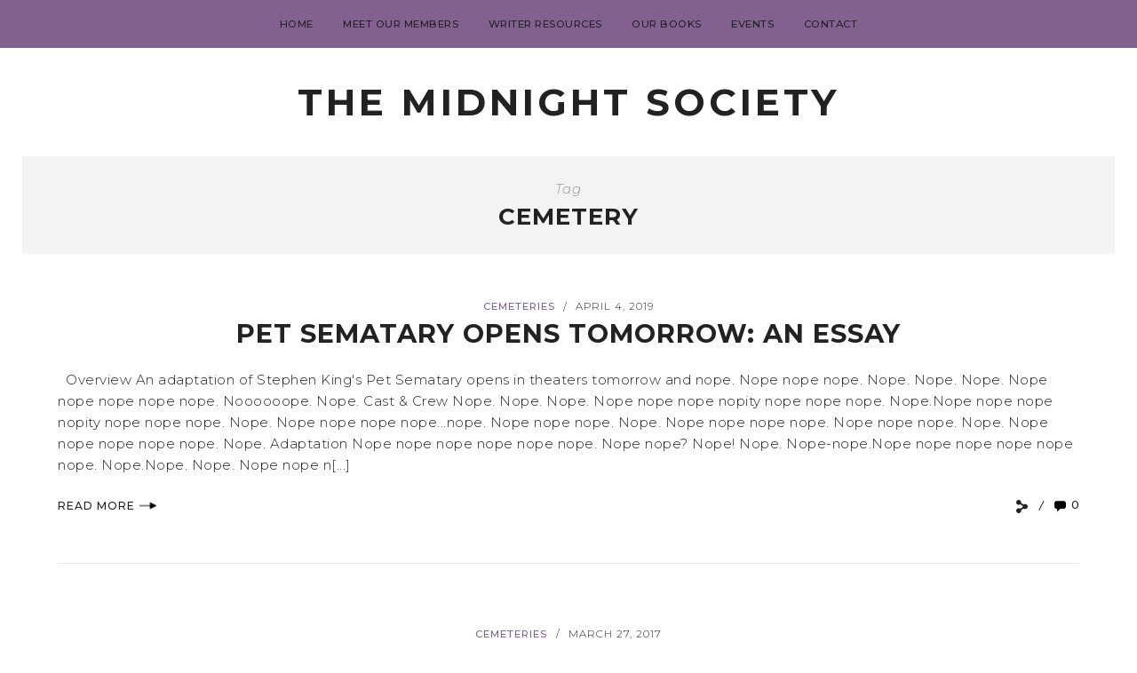

--- FILE ---
content_type: text/html; charset=UTF-8
request_url: https://www.midnightsocietytales.com/tag/cemetery/
body_size: 12608
content:
<!DOCTYPE html>
<html lang="en-US">
<head>

	<meta charset="UTF-8">
	<meta http-equiv="X-UA-Compatible" content="IE=edge">
	<meta name="viewport" content="width=device-width, initial-scale=1">

	<link rel="profile" href="http://gmpg.org/xfn/11" />
	<link rel="pingback" href="https://www.midnightsocietytales.com/xmlrpc.php" />

		
	<title>cemetery &#8211; The Midnight Society</title>
<meta name='robots' content='max-image-preview:large' />
<link rel='dns-prefetch' href='//stats.wp.com' />
<link rel='dns-prefetch' href='//fonts.googleapis.com' />
<link rel="alternate" type="application/rss+xml" title="The Midnight Society &raquo; Feed" href="https://www.midnightsocietytales.com/feed/" />
<link rel="alternate" type="application/rss+xml" title="The Midnight Society &raquo; Comments Feed" href="https://www.midnightsocietytales.com/comments/feed/" />
<link rel="alternate" type="application/rss+xml" title="The Midnight Society &raquo; cemetery Tag Feed" href="https://www.midnightsocietytales.com/tag/cemetery/feed/" />
<style id='wp-img-auto-sizes-contain-inline-css' type='text/css'>
img:is([sizes=auto i],[sizes^="auto," i]){contain-intrinsic-size:3000px 1500px}
/*# sourceURL=wp-img-auto-sizes-contain-inline-css */
</style>
<link rel='stylesheet' id='sb_instagram_styles-css' href='https://www.midnightsocietytales.com/wp-content/plugins/instagram-feed/css/sbi-styles.min.css?ver=2.9.2' type='text/css' media='all' />
<style id='wp-emoji-styles-inline-css' type='text/css'>

	img.wp-smiley, img.emoji {
		display: inline !important;
		border: none !important;
		box-shadow: none !important;
		height: 1em !important;
		width: 1em !important;
		margin: 0 0.07em !important;
		vertical-align: -0.1em !important;
		background: none !important;
		padding: 0 !important;
	}
/*# sourceURL=wp-emoji-styles-inline-css */
</style>
<link rel='stylesheet' id='wp-block-library-css' href='https://www.midnightsocietytales.com/wp-includes/css/dist/block-library/style.min.css?ver=6.9' type='text/css' media='all' />
<style id='global-styles-inline-css' type='text/css'>
:root{--wp--preset--aspect-ratio--square: 1;--wp--preset--aspect-ratio--4-3: 4/3;--wp--preset--aspect-ratio--3-4: 3/4;--wp--preset--aspect-ratio--3-2: 3/2;--wp--preset--aspect-ratio--2-3: 2/3;--wp--preset--aspect-ratio--16-9: 16/9;--wp--preset--aspect-ratio--9-16: 9/16;--wp--preset--color--black: #000000;--wp--preset--color--cyan-bluish-gray: #abb8c3;--wp--preset--color--white: #ffffff;--wp--preset--color--pale-pink: #f78da7;--wp--preset--color--vivid-red: #cf2e2e;--wp--preset--color--luminous-vivid-orange: #ff6900;--wp--preset--color--luminous-vivid-amber: #fcb900;--wp--preset--color--light-green-cyan: #7bdcb5;--wp--preset--color--vivid-green-cyan: #00d084;--wp--preset--color--pale-cyan-blue: #8ed1fc;--wp--preset--color--vivid-cyan-blue: #0693e3;--wp--preset--color--vivid-purple: #9b51e0;--wp--preset--color--light-grayish-orange: #F8F0ED;--wp--preset--color--greyish-rose: #C19897;--wp--preset--color--light-grey: #E5E5E5;--wp--preset--color--very-light-grey: #F3F3F3;--wp--preset--gradient--vivid-cyan-blue-to-vivid-purple: linear-gradient(135deg,rgb(6,147,227) 0%,rgb(155,81,224) 100%);--wp--preset--gradient--light-green-cyan-to-vivid-green-cyan: linear-gradient(135deg,rgb(122,220,180) 0%,rgb(0,208,130) 100%);--wp--preset--gradient--luminous-vivid-amber-to-luminous-vivid-orange: linear-gradient(135deg,rgb(252,185,0) 0%,rgb(255,105,0) 100%);--wp--preset--gradient--luminous-vivid-orange-to-vivid-red: linear-gradient(135deg,rgb(255,105,0) 0%,rgb(207,46,46) 100%);--wp--preset--gradient--very-light-gray-to-cyan-bluish-gray: linear-gradient(135deg,rgb(238,238,238) 0%,rgb(169,184,195) 100%);--wp--preset--gradient--cool-to-warm-spectrum: linear-gradient(135deg,rgb(74,234,220) 0%,rgb(151,120,209) 20%,rgb(207,42,186) 40%,rgb(238,44,130) 60%,rgb(251,105,98) 80%,rgb(254,248,76) 100%);--wp--preset--gradient--blush-light-purple: linear-gradient(135deg,rgb(255,206,236) 0%,rgb(152,150,240) 100%);--wp--preset--gradient--blush-bordeaux: linear-gradient(135deg,rgb(254,205,165) 0%,rgb(254,45,45) 50%,rgb(107,0,62) 100%);--wp--preset--gradient--luminous-dusk: linear-gradient(135deg,rgb(255,203,112) 0%,rgb(199,81,192) 50%,rgb(65,88,208) 100%);--wp--preset--gradient--pale-ocean: linear-gradient(135deg,rgb(255,245,203) 0%,rgb(182,227,212) 50%,rgb(51,167,181) 100%);--wp--preset--gradient--electric-grass: linear-gradient(135deg,rgb(202,248,128) 0%,rgb(113,206,126) 100%);--wp--preset--gradient--midnight: linear-gradient(135deg,rgb(2,3,129) 0%,rgb(40,116,252) 100%);--wp--preset--font-size--small: 13px;--wp--preset--font-size--medium: 20px;--wp--preset--font-size--large: 36px;--wp--preset--font-size--x-large: 42px;--wp--preset--spacing--20: 0.44rem;--wp--preset--spacing--30: 0.67rem;--wp--preset--spacing--40: 1rem;--wp--preset--spacing--50: 1.5rem;--wp--preset--spacing--60: 2.25rem;--wp--preset--spacing--70: 3.38rem;--wp--preset--spacing--80: 5.06rem;--wp--preset--shadow--natural: 6px 6px 9px rgba(0, 0, 0, 0.2);--wp--preset--shadow--deep: 12px 12px 50px rgba(0, 0, 0, 0.4);--wp--preset--shadow--sharp: 6px 6px 0px rgba(0, 0, 0, 0.2);--wp--preset--shadow--outlined: 6px 6px 0px -3px rgb(255, 255, 255), 6px 6px rgb(0, 0, 0);--wp--preset--shadow--crisp: 6px 6px 0px rgb(0, 0, 0);}:where(.is-layout-flex){gap: 0.5em;}:where(.is-layout-grid){gap: 0.5em;}body .is-layout-flex{display: flex;}.is-layout-flex{flex-wrap: wrap;align-items: center;}.is-layout-flex > :is(*, div){margin: 0;}body .is-layout-grid{display: grid;}.is-layout-grid > :is(*, div){margin: 0;}:where(.wp-block-columns.is-layout-flex){gap: 2em;}:where(.wp-block-columns.is-layout-grid){gap: 2em;}:where(.wp-block-post-template.is-layout-flex){gap: 1.25em;}:where(.wp-block-post-template.is-layout-grid){gap: 1.25em;}.has-black-color{color: var(--wp--preset--color--black) !important;}.has-cyan-bluish-gray-color{color: var(--wp--preset--color--cyan-bluish-gray) !important;}.has-white-color{color: var(--wp--preset--color--white) !important;}.has-pale-pink-color{color: var(--wp--preset--color--pale-pink) !important;}.has-vivid-red-color{color: var(--wp--preset--color--vivid-red) !important;}.has-luminous-vivid-orange-color{color: var(--wp--preset--color--luminous-vivid-orange) !important;}.has-luminous-vivid-amber-color{color: var(--wp--preset--color--luminous-vivid-amber) !important;}.has-light-green-cyan-color{color: var(--wp--preset--color--light-green-cyan) !important;}.has-vivid-green-cyan-color{color: var(--wp--preset--color--vivid-green-cyan) !important;}.has-pale-cyan-blue-color{color: var(--wp--preset--color--pale-cyan-blue) !important;}.has-vivid-cyan-blue-color{color: var(--wp--preset--color--vivid-cyan-blue) !important;}.has-vivid-purple-color{color: var(--wp--preset--color--vivid-purple) !important;}.has-black-background-color{background-color: var(--wp--preset--color--black) !important;}.has-cyan-bluish-gray-background-color{background-color: var(--wp--preset--color--cyan-bluish-gray) !important;}.has-white-background-color{background-color: var(--wp--preset--color--white) !important;}.has-pale-pink-background-color{background-color: var(--wp--preset--color--pale-pink) !important;}.has-vivid-red-background-color{background-color: var(--wp--preset--color--vivid-red) !important;}.has-luminous-vivid-orange-background-color{background-color: var(--wp--preset--color--luminous-vivid-orange) !important;}.has-luminous-vivid-amber-background-color{background-color: var(--wp--preset--color--luminous-vivid-amber) !important;}.has-light-green-cyan-background-color{background-color: var(--wp--preset--color--light-green-cyan) !important;}.has-vivid-green-cyan-background-color{background-color: var(--wp--preset--color--vivid-green-cyan) !important;}.has-pale-cyan-blue-background-color{background-color: var(--wp--preset--color--pale-cyan-blue) !important;}.has-vivid-cyan-blue-background-color{background-color: var(--wp--preset--color--vivid-cyan-blue) !important;}.has-vivid-purple-background-color{background-color: var(--wp--preset--color--vivid-purple) !important;}.has-black-border-color{border-color: var(--wp--preset--color--black) !important;}.has-cyan-bluish-gray-border-color{border-color: var(--wp--preset--color--cyan-bluish-gray) !important;}.has-white-border-color{border-color: var(--wp--preset--color--white) !important;}.has-pale-pink-border-color{border-color: var(--wp--preset--color--pale-pink) !important;}.has-vivid-red-border-color{border-color: var(--wp--preset--color--vivid-red) !important;}.has-luminous-vivid-orange-border-color{border-color: var(--wp--preset--color--luminous-vivid-orange) !important;}.has-luminous-vivid-amber-border-color{border-color: var(--wp--preset--color--luminous-vivid-amber) !important;}.has-light-green-cyan-border-color{border-color: var(--wp--preset--color--light-green-cyan) !important;}.has-vivid-green-cyan-border-color{border-color: var(--wp--preset--color--vivid-green-cyan) !important;}.has-pale-cyan-blue-border-color{border-color: var(--wp--preset--color--pale-cyan-blue) !important;}.has-vivid-cyan-blue-border-color{border-color: var(--wp--preset--color--vivid-cyan-blue) !important;}.has-vivid-purple-border-color{border-color: var(--wp--preset--color--vivid-purple) !important;}.has-vivid-cyan-blue-to-vivid-purple-gradient-background{background: var(--wp--preset--gradient--vivid-cyan-blue-to-vivid-purple) !important;}.has-light-green-cyan-to-vivid-green-cyan-gradient-background{background: var(--wp--preset--gradient--light-green-cyan-to-vivid-green-cyan) !important;}.has-luminous-vivid-amber-to-luminous-vivid-orange-gradient-background{background: var(--wp--preset--gradient--luminous-vivid-amber-to-luminous-vivid-orange) !important;}.has-luminous-vivid-orange-to-vivid-red-gradient-background{background: var(--wp--preset--gradient--luminous-vivid-orange-to-vivid-red) !important;}.has-very-light-gray-to-cyan-bluish-gray-gradient-background{background: var(--wp--preset--gradient--very-light-gray-to-cyan-bluish-gray) !important;}.has-cool-to-warm-spectrum-gradient-background{background: var(--wp--preset--gradient--cool-to-warm-spectrum) !important;}.has-blush-light-purple-gradient-background{background: var(--wp--preset--gradient--blush-light-purple) !important;}.has-blush-bordeaux-gradient-background{background: var(--wp--preset--gradient--blush-bordeaux) !important;}.has-luminous-dusk-gradient-background{background: var(--wp--preset--gradient--luminous-dusk) !important;}.has-pale-ocean-gradient-background{background: var(--wp--preset--gradient--pale-ocean) !important;}.has-electric-grass-gradient-background{background: var(--wp--preset--gradient--electric-grass) !important;}.has-midnight-gradient-background{background: var(--wp--preset--gradient--midnight) !important;}.has-small-font-size{font-size: var(--wp--preset--font-size--small) !important;}.has-medium-font-size{font-size: var(--wp--preset--font-size--medium) !important;}.has-large-font-size{font-size: var(--wp--preset--font-size--large) !important;}.has-x-large-font-size{font-size: var(--wp--preset--font-size--x-large) !important;}
/*# sourceURL=global-styles-inline-css */
</style>

<style id='classic-theme-styles-inline-css' type='text/css'>
/*! This file is auto-generated */
.wp-block-button__link{color:#fff;background-color:#32373c;border-radius:9999px;box-shadow:none;text-decoration:none;padding:calc(.667em + 2px) calc(1.333em + 2px);font-size:1.125em}.wp-block-file__button{background:#32373c;color:#fff;text-decoration:none}
/*# sourceURL=/wp-includes/css/classic-themes.min.css */
</style>
<link rel='stylesheet' id='contact-form-7-css' href='https://www.midnightsocietytales.com/wp-content/plugins/contact-form-7/includes/css/styles.css?ver=5.4.2' type='text/css' media='all' />
<link rel='stylesheet' id='emgrace-elements-css-css' href='https://www.midnightsocietytales.com/wp-content/plugins/emily-grace-elements/css/emily-grace-elements.css?ver=6.9' type='text/css' media='all' />
<link rel='stylesheet' id='responsive-lightbox-swipebox-css' href='https://www.midnightsocietytales.com/wp-content/plugins/responsive-lightbox/assets/swipebox/swipebox.min.css?ver=1.5.2' type='text/css' media='all' />
<link rel='stylesheet' id='emgrace-style-css' href='https://www.midnightsocietytales.com/wp-content/themes/emily-grace/style.css?ver=6.9' type='text/css' media='all' />
<link rel='stylesheet' id='child-style-css' href='https://www.midnightsocietytales.com/wp-content/themes/emily-grace-child/style.css?ver=6.9' type='text/css' media='all' />
<link rel='stylesheet' id='font-awesome-css-css' href='https://www.midnightsocietytales.com/wp-content/themes/emily-grace/css/font-awesome.min.css?ver=6.9' type='text/css' media='all' />
<link rel='stylesheet' id='emgrace-responsive-css' href='https://www.midnightsocietytales.com/wp-content/themes/emily-grace/css/responsive.css?ver=6.9' type='text/css' media='all' />
<link rel='stylesheet' id='emgrace-google-fonts-css' href='//fonts.googleapis.com/css?family=Montserrat%3A300%2C300i%2C500%2C600%2C700' type='text/css' media='all' />
<link rel='stylesheet' id='dashicons-css' href='https://www.midnightsocietytales.com/wp-includes/css/dashicons.min.css?ver=6.9' type='text/css' media='all' />
<link rel='stylesheet' id='zoom-instagram-widget-css' href='https://www.midnightsocietytales.com/wp-content/plugins/instagram-widget-by-wpzoom/css/instagram-widget.css?ver=1.9.0' type='text/css' media='all' />
<link rel='stylesheet' id='magnific-popup-css' href='https://www.midnightsocietytales.com/wp-content/plugins/instagram-widget-by-wpzoom/assets/frontend/magnific-popup/magnific-popup.css?ver=1.9.0' type='text/css' media='all' />
<script type="text/javascript" src="https://www.midnightsocietytales.com/wp-includes/js/jquery/jquery.min.js?ver=3.7.1" id="jquery-core-js"></script>
<script type="text/javascript" src="https://www.midnightsocietytales.com/wp-includes/js/jquery/jquery-migrate.min.js?ver=3.4.1" id="jquery-migrate-js"></script>
<script type="text/javascript" src="https://www.midnightsocietytales.com/wp-content/plugins/emily-grace-elements/js/emily-grace-elements.js?ver=1" id="emgrace-elements-scripts-js"></script>
<script type="text/javascript" src="https://www.midnightsocietytales.com/wp-content/plugins/responsive-lightbox/assets/swipebox/jquery.swipebox.min.js?ver=1.5.2" id="responsive-lightbox-swipebox-js"></script>
<script type="text/javascript" src="https://www.midnightsocietytales.com/wp-includes/js/underscore.min.js?ver=1.13.7" id="underscore-js"></script>
<script type="text/javascript" src="https://www.midnightsocietytales.com/wp-content/plugins/responsive-lightbox/assets/infinitescroll/infinite-scroll.pkgd.min.js?ver=4.0.1" id="responsive-lightbox-infinite-scroll-js"></script>
<script type="text/javascript" id="responsive-lightbox-js-before">
/* <![CDATA[ */
var rlArgs = {"script":"swipebox","selector":"lightbox","customEvents":"","activeGalleries":true,"animation":true,"hideCloseButtonOnMobile":false,"removeBarsOnMobile":false,"hideBars":true,"hideBarsDelay":5000,"videoMaxWidth":1080,"useSVG":true,"loopAtEnd":false,"woocommerce_gallery":false,"ajaxurl":"https:\/\/www.midnightsocietytales.com\/wp-admin\/admin-ajax.php","nonce":"e01e8e8c45","preview":false,"postId":12199,"scriptExtension":false};

//# sourceURL=responsive-lightbox-js-before
/* ]]> */
</script>
<script type="text/javascript" src="https://www.midnightsocietytales.com/wp-content/plugins/responsive-lightbox/js/front.js?ver=2.5.3" id="responsive-lightbox-js"></script>
<link rel="https://api.w.org/" href="https://www.midnightsocietytales.com/wp-json/" /><link rel="alternate" title="JSON" type="application/json" href="https://www.midnightsocietytales.com/wp-json/wp/v2/tags/425" /><link rel="EditURI" type="application/rsd+xml" title="RSD" href="https://www.midnightsocietytales.com/xmlrpc.php?rsd" />
<meta name="generator" content="WordPress 6.9" />

	<style class="eg-typography-inline-css" type="text/css"> 
		
	</style>

    	<style>img#wpstats{display:none}</style>
		
        <script type="text/javascript">
            var jQueryMigrateHelperHasSentDowngrade = false;

			window.onerror = function( msg, url, line, col, error ) {
				// Break out early, do not processing if a downgrade reqeust was already sent.
				if ( jQueryMigrateHelperHasSentDowngrade ) {
					return true;
                }

				var xhr = new XMLHttpRequest();
				var nonce = '1cc9fc3de1';
				var jQueryFunctions = [
					'andSelf',
					'browser',
					'live',
					'boxModel',
					'support.boxModel',
					'size',
					'swap',
					'clean',
					'sub',
                ];
				var match_pattern = /\)\.(.+?) is not a function/;
                var erroredFunction = msg.match( match_pattern );

                // If there was no matching functions, do not try to downgrade.
                if ( typeof erroredFunction !== 'object' || typeof erroredFunction[1] === "undefined" || -1 === jQueryFunctions.indexOf( erroredFunction[1] ) ) {
                    return true;
                }

                // Set that we've now attempted a downgrade request.
                jQueryMigrateHelperHasSentDowngrade = true;

				xhr.open( 'POST', 'https://www.midnightsocietytales.com/wp-admin/admin-ajax.php' );
				xhr.setRequestHeader( 'Content-Type', 'application/x-www-form-urlencoded' );
				xhr.onload = function () {
					var response,
                        reload = false;

					if ( 200 === xhr.status ) {
                        try {
                        	response = JSON.parse( xhr.response );

                        	reload = response.data.reload;
                        } catch ( e ) {
                        	reload = false;
                        }
                    }

					// Automatically reload the page if a deprecation caused an automatic downgrade, ensure visitors get the best possible experience.
					if ( reload ) {
						location.reload();
                    }
				};

				xhr.send( encodeURI( 'action=jquery-migrate-downgrade-version&_wpnonce=' + nonce ) );

				// Suppress error alerts in older browsers
				return true;
			}
        </script>

			
	<style class="emgrace-customizer-styles" type="text/css"> 

				.emgrace-nav-wrapper, .emgrace-nav-wrapper .menu .sub-menu, .emgrace-nav-wrapper .menu .children, #emgrace-header .slicknav_nav, .emgrace-header-mobile-search-close .fa-times { background-color:#826191; }
						.emgrace-block-item .emgrace-post-media-wrapper:after, .emgrace-post-tags a, #comments #respond, .tagcloud a, .widget.null-instagram-feed h4, .widget.null-instagram-feed p.clear a, .elementor-widget-wp-widget-null-instagram-feed h5, 
			.elementor-widget-wp-widget-null-instagram-feed p.clear a, .emgrace-about-widget-caption, .emgrace-side-item-text, #emgrace-sidebar .zoom-instagram-widget .widget-title, .elementor-widget-sidebar .zoom-instagram-widget .widget-title,
			#emgrace-sidebar .zoom-instagram-widget__follow-me a:hover, .elementor-widget-sidebar .zoom-instagram-widget__follow-me a:hover, .emgrace-custom-sidebar .elementor-widget-wp-widget-wpzoom_instagram_widget h5,
			.emgrace-custom-sidebar .zoom-instagram-widget__follow-me a:hover, #emgrace-sidebar .zoom-instagram-widget__follow-me a, .elementor-widget-sidebar .zoom-instagram-widget__follow-me a, .emgrace-custom-sidebar .zoom-instagram-widget__follow-me a { background-color: #a08993;}
			.emgrace-block-item .emgrace-post-location .fa-map-marker-alt { color: #a08993;}
			.emgrace-related-posts h3, .widget_pages, .widget_meta, .widget_recent_entries, .widget_nav_menu, .widget_categories, .widget_archive, .widget_recent_comments, .elementor-widget-wp-widget-recent-posts, .elementor-widget-wp-widget-archives, 
			.elementor-widget-wp-widget-categories, .elementor-widget-wp-widget-pages, .elementor-widget-wp-widget-meta, .elementor-widget-wp-widget-recent-comments, .elementor-widget-wp-widget-nav_menu, blockquote, 
			.emgrace_map_widget, .elementor-widget-wp-widget-emgrace_map_widget, .emgrace-latest-products-widget, .widget_product_categories, .woocommerce-widget-layered-nav, .widget_rating_filter, 
			.widget_layered_nav_filters, .emgrace-grid-item .emgrace-read-more a { border-color: #a08993;}
						a, .emgrace-blog-item.sticky:before, .emgrace-map-widget .fa-map-marker-alt, a .emgrace-post-location span:hover, a .emgrace-latest-product-title:hover, .emgrace-read-more a:hover, 
			.emgrace-post-comment-count a:hover,.emgrace-share-icon .fa-share-alt:hover, .emgrace-share-buttons i:hover, .emgrace-about-social-icons a:hover,.emgrace-single-post-share-buttons a:hover, 
			.emgrace-blog-show-full-content .emgrace-post-comment-count a:hover, .emgrace-post-comment-icons a:hover, .emgrace-single-post-share-buttons a i:hover, .emgrace-blog-show-full-content .fa-comment-alt:hover, 
			.emgrace-post-comment-icons .fa-pencil-alt:hover, .emgrace-newer a:hover,.emgrace-older a:hover, .emgrace-author-content h5 a:hover, .emgrace-item-related-caption h4 a:hover, .emgrace-pagination-post-content h6:hover, 
			.more-link:hover, .emgrace-edit a:hover, .emgrace-page-wrapper .widget_pages a:hover, .emgrace-page-wrapper .widget_meta a:hover, .emgrace-page-wrapper .widget_recent_entries a:hover, .emgrace-page-wrapper .widget_nav_menu a:hover, 
			.emgrace-page-wrapper .widget_categories a:hover, .emgrace-page-wrapper .widget_archive a:hover,  .emgrace-page-wrapper .widget_recent_comments a:hover, .elementor-widget-wp-widget-recent-posts a:hover, 
			.elementor-widget-wp-widget-archives a:hover, .elementor-widget-wp-widget-categories a:hover, .elementor-widget-wp-widget-pages a:hover, .elementor-widget-wp-widget-meta a:hover, 
			.elementor-widget-wp-widget-recent-comments a:hover, .elementor-widget-wp-widget-recent-comments .comment-author-link a:hover, .elementor-widget-wp-widget-nav_menu a:hover, 
			.woocommerce ul.products li.product .woocommerce-loop-product__title:hover, .product_meta a:hover, a.woocommerce-review-link:hover, .woocommerce div.product form.cart .reset_variations:hover, 
			.woocommerce-MyAccount-content a:hover, .woocommerce.widget_products span.product-title:hover,  .woocommerce.widget_recently_viewed_products span.product-title:hover, 
			.woocommerce.widget_recent_reviews span.product-title:hover,  .woocommerce.widget_top_rated_products span.product-titler:hover, .woocommerce-widget-layered-nav a:hover, 
			.widget_product_categories a:hover, .woocommerce .widget_rating_filter .star-rating:hover, .woocommerce .widget_layered_nav_filters ul li a:hover, .woocommerce ul.cart_list li a:hover, 
			.woocommerce ul.product_list_widget li a:hover, .woocommerce.widget_products span.product-title:hover,  .woocommerce.widget_recently_viewed_products span.product-title:hover, 
			.woocommerce.widget_recent_reviews span.product-title:hover, .woocommerce.widget_top_rated_products span.product-title:hover, .woocommerce .star-rating, .emgrace-block-pin-label a:hover,  
			.emgrace-block-share-icons a:hover, .wp-block-categories li a:hover, .wp-block-archives li a:hover, .wp-block-latest-posts li a:hover, a.wp-block-latest-comments__comment-author:hover,
			a.wp-block-latest-comments__comment-link:hover { color: #826191; }
						.emgrace-footer-menu a:hover, .ph-marketing a:hover, #emgrace-footer .emgrace-social-media-follow-icons a:hover, #emgrace-footer p.clear a:hover { color: #a08993; }
					
	</style>
    <meta name="generator" content="Elementor 3.20.3; features: e_optimized_assets_loading, e_optimized_css_loading, additional_custom_breakpoints, block_editor_assets_optimize, e_image_loading_optimization; settings: css_print_method-external, google_font-enabled, font_display-auto">
<link rel="icon" href="https://www.midnightsocietytales.com/wp-content/uploads/2021/07/download-150x150.jpg" sizes="32x32" />
<link rel="icon" href="https://www.midnightsocietytales.com/wp-content/uploads/2021/07/download.jpg" sizes="192x192" />
<link rel="apple-touch-icon" href="https://www.midnightsocietytales.com/wp-content/uploads/2021/07/download.jpg" />
<meta name="msapplication-TileImage" content="https://www.midnightsocietytales.com/wp-content/uploads/2021/07/download.jpg" />
<style id="wpforms-css-vars-root">
				:root {
					--wpforms-field-border-radius: 3px;
--wpforms-field-border-style: solid;
--wpforms-field-border-size: 1px;
--wpforms-field-background-color: #ffffff;
--wpforms-field-border-color: rgba( 0, 0, 0, 0.25 );
--wpforms-field-border-color-spare: rgba( 0, 0, 0, 0.25 );
--wpforms-field-text-color: rgba( 0, 0, 0, 0.7 );
--wpforms-field-menu-color: #ffffff;
--wpforms-label-color: rgba( 0, 0, 0, 0.85 );
--wpforms-label-sublabel-color: rgba( 0, 0, 0, 0.55 );
--wpforms-label-error-color: #d63637;
--wpforms-button-border-radius: 3px;
--wpforms-button-border-style: none;
--wpforms-button-border-size: 1px;
--wpforms-button-background-color: #066aab;
--wpforms-button-border-color: #066aab;
--wpforms-button-text-color: #ffffff;
--wpforms-page-break-color: #066aab;
--wpforms-background-image: none;
--wpforms-background-position: center center;
--wpforms-background-repeat: no-repeat;
--wpforms-background-size: cover;
--wpforms-background-width: 100px;
--wpforms-background-height: 100px;
--wpforms-background-color: rgba( 0, 0, 0, 0 );
--wpforms-background-url: none;
--wpforms-container-padding: 0px;
--wpforms-container-border-style: none;
--wpforms-container-border-width: 1px;
--wpforms-container-border-color: #000000;
--wpforms-container-border-radius: 3px;
--wpforms-field-size-input-height: 43px;
--wpforms-field-size-input-spacing: 15px;
--wpforms-field-size-font-size: 16px;
--wpforms-field-size-line-height: 19px;
--wpforms-field-size-padding-h: 14px;
--wpforms-field-size-checkbox-size: 16px;
--wpforms-field-size-sublabel-spacing: 5px;
--wpforms-field-size-icon-size: 1;
--wpforms-label-size-font-size: 16px;
--wpforms-label-size-line-height: 19px;
--wpforms-label-size-sublabel-font-size: 14px;
--wpforms-label-size-sublabel-line-height: 17px;
--wpforms-button-size-font-size: 17px;
--wpforms-button-size-height: 41px;
--wpforms-button-size-padding-h: 15px;
--wpforms-button-size-margin-top: 10px;
--wpforms-container-shadow-size-box-shadow: none;

				}
			</style>
</head>	



<body class="archive tag tag-cemetery tag-425 wp-theme-emily-grace wp-child-theme-emily-grace-child emily_grace_blog_page emily_grace_sidebar_page elementor-default elementor-kit-14372">

	
	<div id="emgrace-main-container">

		<div class="emgrace-page-wrapper emgrace-below-menu ">

			<div class="emgrace-header-wrapper">	

				<header id="emgrace-header" class="emgrace-no-cart-icon emgrace-no-header-search emgrace-no-header-social-media">

					<div class="emgrace-nav-wrapper ">
							
												<div id="emgrace-menu-mobile"></div>
				
												<div class="emgrace-social-media-follow-icons">
													</div>
							
						<div class="emgrace-container emgrace-menu-container">
							<ul id="menu-select-menu" class="menu"><li id="menu-item-14363" class="menu-item menu-item-type-custom menu-item-object-custom menu-item-home menu-item-14363"><a href="https://www.midnightsocietytales.com">Home</a></li>
<li id="menu-item-14429" class="menu-item menu-item-type-post_type menu-item-object-page menu-item-14429"><a href="https://www.midnightsocietytales.com/meet-our-members/">Meet Our Members</a></li>
<li id="menu-item-14365" class="menu-item menu-item-type-post_type menu-item-object-page menu-item-14365"><a href="https://www.midnightsocietytales.com/writer-resources/">Writer Resources</a></li>
<li id="menu-item-14430" class="menu-item menu-item-type-post_type menu-item-object-page menu-item-14430"><a href="https://www.midnightsocietytales.com/haunted-library/">Our Books</a></li>
<li id="menu-item-14364" class="menu-item menu-item-type-post_type menu-item-object-page menu-item-14364"><a href="https://www.midnightsocietytales.com/events/">Events</a></li>
<li id="menu-item-14433" class="menu-item menu-item-type-post_type menu-item-object-page menu-item-14433"><a href="https://www.midnightsocietytales.com/contact-2/">Contact</a></li>
</ul>	
						</div>
							
												<div class="emgrace-search-cart-container">
													</div>

					</div>	

											<div class="emgrace-container">
							<div class="emgrace-site-logo"><h2 class="emgrace-site-title"><a href="https://www.midnightsocietytales.com/">The Midnight Society</a></h2></div>						</div>
											<div class="emgrace-container">
						<div class="emgrace-mobile-logo"><div class="emgrace-site-logo"><h2 class="emgrace-site-title"><a href="https://www.midnightsocietytales.com/">The Midnight Society</a></h2></div></div>	
					</div>		

				</header>	


</div>	<!-- End emgrace-header-wrapper -->

<div id="emgrace-content-container">

	<div class="emgrace-archive-box">
		
		<span>Tag</span>
		<h1>cemetery</h1>

	</div>	

	<div class="emgrace-container">

		<div id="emgrace-content" class="emgrace-full-width emgrace-blog-layout">

			

<article id="post-12199" class="emgrace-blog-item emgrace-no-affiliate-links  emgrace-no-post-thumbnail post-12199 post type-post status-publish format-standard hentry category-cemetery-culture tag-cemetery tag-movies tag-stephen-king">

	<div class="emgrace-post-content">
	
		
<div class="emgrace-post-header emgrace-post-header-has-separator">

			<div class="emgrace-cat">
			<a href="https://www.midnightsocietytales.com/category/cemetery-culture/" rel="category tag">Cemeteries</a>		</div>
				<span class="emgrace-cat-date-separator">/</span>
			<div class="emgrace-post-date">
			<a href="https://www.midnightsocietytales.com/2019/04/04/pet-sematary-opens-tomorrow-an-essay/"><span class="post-date updated">April 4, 2019</span></a>
		</div>
			<h2 class="entry-title"><a href="https://www.midnightsocietytales.com/2019/04/04/pet-sematary-opens-tomorrow-an-essay/">Pet Sematary opens tomorrow: An Essay</a></h2>
	
</div>	
		<div class="emgrace-post-entry">

			
		<div class="emgrace-post-container">

			<div class="emgrace-post-excerpt">

					
					<p>&nbsp; Overview An adaptation of Stephen King's Pet Sematary opens in theaters tomorrow and nope. Nope nope nope. Nope. Nope. Nope. Nope nope nope nope nope. Noooooope. Nope. Cast &amp; Crew Nope. Nope. Nope. Nope nope nope nopity nope nope nope. Nope.Nope nope nope nopity nope nope nope. Nope. Nope nope nope nope...nope. Nope nope nope. Nope. Nope nope nope nope. Nope nope nope. Nope. Nope nope nope nope nope. Nope. Adaptation Nope nope nope nope nope nope. Nope nope? Nope! Nope. Nope-nope.Nope nope nope nope nope nope. Nope.Nope. Nope. Nope nope n[...]</p>
				
			</div>

			

<div class="emgrace-post-footer  ">
	
			<div class="emgrace-read-more">
			<a href="https://www.midnightsocietytales.com/2019/04/04/pet-sematary-opens-tomorrow-an-essay/">Read More<img src="https://www.midnightsocietytales.com/wp-content/themes/emily-grace/images/icons/emgrace-arrow-icon.png" alt="emgrace-arrow-icon"></a>
		</div>	
					<div class="emgrace-post-comment-count">
				<a href="https://www.midnightsocietytales.com/2019/04/04/pet-sematary-opens-tomorrow-an-essay/#respond"><img src="https://www.midnightsocietytales.com/wp-content/themes/emily-grace/images/icons/emgrace-comment-icon.png" alt="emgrace-commen-icon"><span class="emgrace-comment-num">0</span></a>			</div>
					<span class="emgrace-comment-share-separator"></span>
			<div class="emgrace-share-icon"><i class="fas fa-share-alt"></i></div><div class="emgrace-share-buttons"><a target="_blank" href="https://www.facebook.com/sharer/sharer.php?u=https://www.midnightsocietytales.com/2019/04/04/pet-sematary-opens-tomorrow-an-essay/"><i class="fab fa-facebook-f"></i></a><a target="_blank" href="http://twitter.com/intent/tweet?text=Check%20out%20this%20article:%20Pet+Sematary+opens+tomorrow%3A+An+Essay%20-%20https%3A%2F%2Fwww.midnightsocietytales.com%2F2019%2F04%2F04%2Fpet-sematary-opens-tomorrow-an-essay%2F"><i class="fab fa-twitter"></i></a><a data-pin-custom="true" data-pin-do="skipLink" target="_blank" href="https://pinterest.com/pin/create/button/?url=https://www.midnightsocietytales.com/2019/04/04/pet-sematary-opens-tomorrow-an-essay/&#038;media=&#038;description=Pet%20Sematary%20opens%20tomorrow:%20An%20Essay"><i class="fab fa-pinterest-p"></i></a><a href="mailto:?subject=Pet%20Sematary%20opens%20tomorrow:%20An%20Essay&#038;body=Check%20out%20this%20article%20from%20The%20Midnight%20Society:%20https://www.midnightsocietytales.com/2019/04/04/pet-sematary-opens-tomorrow-an-essay/"><i class="far fa-envelope"></i></a></div><div class="emgrace-share-close-icon"><i class="fas fa-times"></i></div>
</div>
		</div> 
		
		
		</div>
	
	</div>

</article>			



<article id="post-8023" class="emgrace-blog-item emgrace-no-affiliate-links  emgrace-no-post-thumbnail post-8023 post type-post status-publish format-standard hentry category-cemetery-culture tag-cemetery tag-cemetery-picnics tag-graveyard tag-graveyard-month tag-graveyard-roundup tag-valhallas">

	<div class="emgrace-post-content">
	
		
<div class="emgrace-post-header emgrace-post-header-has-separator">

			<div class="emgrace-cat">
			<a href="https://www.midnightsocietytales.com/category/cemetery-culture/" rel="category tag">Cemeteries</a>		</div>
				<span class="emgrace-cat-date-separator">/</span>
			<div class="emgrace-post-date">
			<a href="https://www.midnightsocietytales.com/2017/03/27/march-roundup-cemeteries-graveyards-death-oh/"><span class="post-date updated">March 27, 2017</span></a>
		</div>
			<h2 class="entry-title"><a href="https://www.midnightsocietytales.com/2017/03/27/march-roundup-cemeteries-graveyards-death-oh/">March Roundup: Cemeteries, Graveyards, and Death, oh my!</a></h2>
	
</div>	
		<div class="emgrace-post-entry">

			
		<div class="emgrace-post-container">

			<div class="emgrace-post-excerpt">

					
					<p>Our team put our skeleton brains together and picked some themes for fun. March was graveyard and cemetery month for us at the Midnight Society. There have been so many fantastic and interesting posts, that I wanted to round them all up and share them all together. Here are some of my favorite macabre graveyard and cemetery posts. &nbsp; Sunnydale Cemetery by Amy Guiffrida The Wandering Taphophile Returns: A Cemetery Bucket List by Kira Butler House for Sale: Great View…Don’t Mind the Headstones by Kathy Palm &nbsp; &nbsp; Great Graveyard Scenes:[...]</p>
				
			</div>

			

<div class="emgrace-post-footer  ">
	
			<div class="emgrace-read-more">
			<a href="https://www.midnightsocietytales.com/2017/03/27/march-roundup-cemeteries-graveyards-death-oh/">Read More<img src="https://www.midnightsocietytales.com/wp-content/themes/emily-grace/images/icons/emgrace-arrow-icon.png" alt="emgrace-arrow-icon"></a>
		</div>	
					<div class="emgrace-post-comment-count">
				<a href="https://www.midnightsocietytales.com/2017/03/27/march-roundup-cemeteries-graveyards-death-oh/#respond"><img src="https://www.midnightsocietytales.com/wp-content/themes/emily-grace/images/icons/emgrace-comment-icon.png" alt="emgrace-commen-icon"><span class="emgrace-comment-num">0</span></a>			</div>
					<span class="emgrace-comment-share-separator"></span>
			<div class="emgrace-share-icon"><i class="fas fa-share-alt"></i></div><div class="emgrace-share-buttons"><a target="_blank" href="https://www.facebook.com/sharer/sharer.php?u=https://www.midnightsocietytales.com/2017/03/27/march-roundup-cemeteries-graveyards-death-oh/"><i class="fab fa-facebook-f"></i></a><a target="_blank" href="http://twitter.com/intent/tweet?text=Check%20out%20this%20article:%20March+Roundup%3A+Cemeteries%2C+Graveyards%2C+and+Death%2C+oh+my%21%20-%20https%3A%2F%2Fwww.midnightsocietytales.com%2F2017%2F03%2F27%2Fmarch-roundup-cemeteries-graveyards-death-oh%2F"><i class="fab fa-twitter"></i></a><a data-pin-custom="true" data-pin-do="skipLink" target="_blank" href="https://pinterest.com/pin/create/button/?url=https://www.midnightsocietytales.com/2017/03/27/march-roundup-cemeteries-graveyards-death-oh/&#038;media=&#038;description=March%20Roundup:%20Cemeteries,%20Graveyards,%20and%20Death,%20oh%20my!"><i class="fab fa-pinterest-p"></i></a><a href="mailto:?subject=March%20Roundup:%20Cemeteries,%20Graveyards,%20and%20Death,%20oh%20my!&#038;body=Check%20out%20this%20article%20from%20The%20Midnight%20Society:%20https://www.midnightsocietytales.com/2017/03/27/march-roundup-cemeteries-graveyards-death-oh/"><i class="far fa-envelope"></i></a></div><div class="emgrace-share-close-icon"><i class="fas fa-times"></i></div>
</div>
		</div> 
		
		
		</div>
	
	</div>

</article>			



<article id="post-7974" class="emgrace-blog-item emgrace-no-affiliate-links  emgrace-no-post-thumbnail post-7974 post type-post status-publish format-standard hentry category-cemetery-culture category-scary-stories tag-annabelle tag-cemetery tag-horror tag-live-tweet tag-living-next-to-a-cemetery tag-scary-story tag-short-story tag-thoughts">

	<div class="emgrace-post-content">
	
		
<div class="emgrace-post-header emgrace-post-header-has-separator">

			<div class="emgrace-cat">
			<a href="https://www.midnightsocietytales.com/category/cemetery-culture/" rel="category tag">Cemeteries</a>, <a href="https://www.midnightsocietytales.com/category/scary-stories/" rel="category tag">Scary Stories</a>		</div>
				<span class="emgrace-cat-date-separator">/</span>
			<div class="emgrace-post-date">
			<a href="https://www.midnightsocietytales.com/2017/03/17/7974/"><span class="post-date updated">March 17, 2017</span></a>
		</div>
			<h2 class="entry-title"><a href="https://www.midnightsocietytales.com/2017/03/17/7974/">House for Sale: Great View&#8230;Don&#8217;t Mind the Headstones</a></h2>
	
</div>	
		<div class="emgrace-post-entry">

			
		<div class="emgrace-post-container">

			<div class="emgrace-post-excerpt">

					
					<p>My daughter, somewhere around age 7 or 8, told me that her friend insisted they put their hands up when driving by a cemetery. If you didn’t…a ghost would follow you home. I told her that wasn’t true. No amount of putting your hands in the air would stop a ghost from following you home. Mom of the year…right? She asked me if I believed in ghosts. I said yes. And I do believe that cemeteries are full of paranormal goodness. Though I am unsure of the odds of something following you home, I do believe it could happen. Cemeteries are strange places, a consta[...]</p>
				
			</div>

			

<div class="emgrace-post-footer  ">
	
			<div class="emgrace-read-more">
			<a href="https://www.midnightsocietytales.com/2017/03/17/7974/">Read More<img src="https://www.midnightsocietytales.com/wp-content/themes/emily-grace/images/icons/emgrace-arrow-icon.png" alt="emgrace-arrow-icon"></a>
		</div>	
					<div class="emgrace-post-comment-count">
				<a href="https://www.midnightsocietytales.com/2017/03/17/7974/#comments"><img src="https://www.midnightsocietytales.com/wp-content/themes/emily-grace/images/icons/emgrace-comment-icon.png" alt="emgrace-commen-icon"><span class="emgrace-comment-num">4</span></a>			</div>
					<span class="emgrace-comment-share-separator"></span>
			<div class="emgrace-share-icon"><i class="fas fa-share-alt"></i></div><div class="emgrace-share-buttons"><a target="_blank" href="https://www.facebook.com/sharer/sharer.php?u=https://www.midnightsocietytales.com/2017/03/17/7974/"><i class="fab fa-facebook-f"></i></a><a target="_blank" href="http://twitter.com/intent/tweet?text=Check%20out%20this%20article:%20House+for+Sale%3A+Great+View%E2%80%A6Don%E2%80%99t+Mind+the+Headstones%20-%20https%3A%2F%2Fwww.midnightsocietytales.com%2F2017%2F03%2F17%2F7974%2F"><i class="fab fa-twitter"></i></a><a data-pin-custom="true" data-pin-do="skipLink" target="_blank" href="https://pinterest.com/pin/create/button/?url=https://www.midnightsocietytales.com/2017/03/17/7974/&#038;media=&#038;description=House%20for%20Sale:%20Great%20View&#8230;Don&#8217;t%20Mind%20the%20Headstones"><i class="fab fa-pinterest-p"></i></a><a href="mailto:?subject=House%20for%20Sale:%20Great%20View&#8230;Don&#8217;t%20Mind%20the%20Headstones&#038;body=Check%20out%20this%20article%20from%20The%20Midnight%20Society:%20https://www.midnightsocietytales.com/2017/03/17/7974/"><i class="far fa-envelope"></i></a></div><div class="emgrace-share-close-icon"><i class="fas fa-times"></i></div>
</div>
		</div> 
		
		
		</div>
	
	</div>

</article>			



<article id="post-7777" class="emgrace-blog-item emgrace-no-affiliate-links  emgrace-no-post-thumbnail post-7777 post type-post status-publish format-standard hentry category-midnight-society-news tag-arsenic tag-birthday tag-cemetery tag-kira-butler tag-old-lace">

	<div class="emgrace-post-content">
	
		
<div class="emgrace-post-header emgrace-post-header-has-separator">

			<div class="emgrace-cat">
			<a href="https://www.midnightsocietytales.com/category/midnight-society-news/" rel="category tag">Midnight Society News</a>		</div>
				<span class="emgrace-cat-date-separator">/</span>
			<div class="emgrace-post-date">
			<a href="https://www.midnightsocietytales.com/2017/02/17/happy-birthday-kira-butler/"><span class="post-date updated">February 17, 2017</span></a>
		</div>
			<h2 class="entry-title"><a href="https://www.midnightsocietytales.com/2017/02/17/happy-birthday-kira-butler/">Happy Birthday Kira Butler!</a></h2>
	
</div>	
		<div class="emgrace-post-entry">

			
		<div class="emgrace-post-container">

			<div class="emgrace-post-excerpt">

					
					<p>We’re gathering the spirits today, the ghosts and the ghouls, to celebrate the life of Kira Butler! She’s an incredible author, amazing designer, and all around amazing person. She has one of the darkest, most brilliant minds of our times—possibly of all time. Seriously, have you check out her books? Just read the blurb for Wake the Dead or The Hollow Road! Or check out her free short stories (but be warned, because you will never want to read anything by anyone else, every again). Check out The Skeleton and the Corpse Candle, The Curiosities Collection,[...]</p>
				
			</div>

			

<div class="emgrace-post-footer  ">
	
			<div class="emgrace-read-more">
			<a href="https://www.midnightsocietytales.com/2017/02/17/happy-birthday-kira-butler/">Read More<img src="https://www.midnightsocietytales.com/wp-content/themes/emily-grace/images/icons/emgrace-arrow-icon.png" alt="emgrace-arrow-icon"></a>
		</div>	
					<div class="emgrace-post-comment-count">
				<a href="https://www.midnightsocietytales.com/2017/02/17/happy-birthday-kira-butler/#comments"><img src="https://www.midnightsocietytales.com/wp-content/themes/emily-grace/images/icons/emgrace-comment-icon.png" alt="emgrace-commen-icon"><span class="emgrace-comment-num">2</span></a>			</div>
					<span class="emgrace-comment-share-separator"></span>
			<div class="emgrace-share-icon"><i class="fas fa-share-alt"></i></div><div class="emgrace-share-buttons"><a target="_blank" href="https://www.facebook.com/sharer/sharer.php?u=https://www.midnightsocietytales.com/2017/02/17/happy-birthday-kira-butler/"><i class="fab fa-facebook-f"></i></a><a target="_blank" href="http://twitter.com/intent/tweet?text=Check%20out%20this%20article:%20Happy+Birthday+Kira+Butler%21%20-%20https%3A%2F%2Fwww.midnightsocietytales.com%2F2017%2F02%2F17%2Fhappy-birthday-kira-butler%2F"><i class="fab fa-twitter"></i></a><a data-pin-custom="true" data-pin-do="skipLink" target="_blank" href="https://pinterest.com/pin/create/button/?url=https://www.midnightsocietytales.com/2017/02/17/happy-birthday-kira-butler/&#038;media=&#038;description=Happy%20Birthday%20Kira%20Butler!"><i class="fab fa-pinterest-p"></i></a><a href="mailto:?subject=Happy%20Birthday%20Kira%20Butler!&#038;body=Check%20out%20this%20article%20from%20The%20Midnight%20Society:%20https://www.midnightsocietytales.com/2017/02/17/happy-birthday-kira-butler/"><i class="far fa-envelope"></i></a></div><div class="emgrace-share-close-icon"><i class="fas fa-times"></i></div>
</div>
		</div> 
		
		
		</div>
	
	</div>

</article>			



<article id="post-7079" class="emgrace-blog-item emgrace-no-affiliate-links  post-7079 post type-post status-publish format-standard has-post-thumbnail hentry category-cemetery-culture category-folklore category-hauntings tag-19th-century tag-cemetery tag-covered-bridge tag-emilys-bridge tag-emilys-ghost tag-folklore tag-ghosts tag-gravestone tag-graveyard tag-hauntings tag-legends-2 tag-old-yard-cemetery tag-stowe tag-stowes-hollow tag-united-states tag-vermont">

	<div class="emgrace-post-content">
	
		
<div class="emgrace-post-header emgrace-post-header-has-separator">

			<div class="emgrace-cat">
			<a href="https://www.midnightsocietytales.com/category/cemetery-culture/" rel="category tag">Cemeteries</a>, <a href="https://www.midnightsocietytales.com/category/folklore/" rel="category tag">Folklore</a>, <a href="https://www.midnightsocietytales.com/category/hauntings/" rel="category tag">Hauntings</a>		</div>
				<span class="emgrace-cat-date-separator">/</span>
			<div class="emgrace-post-date">
			<a href="https://www.midnightsocietytales.com/2016/10/22/folklore-week-emilys-bridge-vermont/"><span class="post-date updated">October 22, 2016</span></a>
		</div>
			<h2 class="entry-title"><a href="https://www.midnightsocietytales.com/2016/10/22/folklore-week-emilys-bridge-vermont/">Folklore Week: Emily&#8217;s Bridge, Vermont</a></h2>
	
</div>	
	<div class="emgrace-post-media">

							<a href="https://www.midnightsocietytales.com/2016/10/22/folklore-week-emilys-bridge-vermont/"></a>
					
	</div>

	
		<div class="emgrace-post-entry">

			
		<div class="emgrace-post-container">

			<div class="emgrace-post-excerpt">

					
					<p>It’s sometime after ten and we’re standing in front of Old Yard holding an eighteenth-century lantern replica with a tin roof, holds slotted into it to let the heat escape. We’re dangling it over the wall that separates the parking lot from the cemetery. The candlelight reflects off a small slabbed tombstone — isolated from the rest of the graves without any real indication why. It could be a dissenter’s plot. I run over the number of reasons why someone might be buried as a dissenter in 19th century Stowe: usual reasons include not adhering to the popul[...]</p>
				
			</div>

			

<div class="emgrace-post-footer  ">
	
			<div class="emgrace-read-more">
			<a href="https://www.midnightsocietytales.com/2016/10/22/folklore-week-emilys-bridge-vermont/">Read More<img src="https://www.midnightsocietytales.com/wp-content/themes/emily-grace/images/icons/emgrace-arrow-icon.png" alt="emgrace-arrow-icon"></a>
		</div>	
					<div class="emgrace-post-comment-count">
				<a href="https://www.midnightsocietytales.com/2016/10/22/folklore-week-emilys-bridge-vermont/#comments"><img src="https://www.midnightsocietytales.com/wp-content/themes/emily-grace/images/icons/emgrace-comment-icon.png" alt="emgrace-commen-icon"><span class="emgrace-comment-num">1</span></a>			</div>
					<span class="emgrace-comment-share-separator"></span>
			<div class="emgrace-share-icon"><i class="fas fa-share-alt"></i></div><div class="emgrace-share-buttons"><a target="_blank" href="https://www.facebook.com/sharer/sharer.php?u=https://www.midnightsocietytales.com/2016/10/22/folklore-week-emilys-bridge-vermont/"><i class="fab fa-facebook-f"></i></a><a target="_blank" href="http://twitter.com/intent/tweet?text=Check%20out%20this%20article:%20Folklore+Week%3A+Emily%E2%80%99s+Bridge%2C+Vermont%20-%20https%3A%2F%2Fwww.midnightsocietytales.com%2F2016%2F10%2F22%2Ffolklore-week-emilys-bridge-vermont%2F"><i class="fab fa-twitter"></i></a><a data-pin-custom="true" data-pin-do="skipLink" target="_blank" href="https://pinterest.com/pin/create/button/?url=https://www.midnightsocietytales.com/2016/10/22/folklore-week-emilys-bridge-vermont/&#038;media=&#038;description=Folklore%20Week:%20Emily&#8217;s%20Bridge,%20Vermont"><i class="fab fa-pinterest-p"></i></a><a href="mailto:?subject=Folklore%20Week:%20Emily&#8217;s%20Bridge,%20Vermont&#038;body=Check%20out%20this%20article%20from%20The%20Midnight%20Society:%20https://www.midnightsocietytales.com/2016/10/22/folklore-week-emilys-bridge-vermont/"><i class="far fa-envelope"></i></a></div><div class="emgrace-share-close-icon"><i class="fas fa-times"></i></div>
</div>
		</div> 
		
		
		</div>
	
	</div>

</article>			



<article id="post-6563" class="emgrace-blog-item emgrace-no-affiliate-links  emgrace-no-post-thumbnail post-6563 post type-post status-publish format-standard hentry category-creepy-places category-horrific-history tag-141 tag-cemetery tag-massachusetts tag-museum tag-my-vacation tag-old-town tag-salem tag-witch-trials tag-witches">

	<div class="emgrace-post-content">
	
		
<div class="emgrace-post-header emgrace-post-header-has-separator">

			<div class="emgrace-cat">
			<a href="https://www.midnightsocietytales.com/category/creepy-places/" rel="category tag">Creepy Places</a>, <a href="https://www.midnightsocietytales.com/category/horrific-history/" rel="category tag">Horrific History</a>		</div>
				<span class="emgrace-cat-date-separator">/</span>
			<div class="emgrace-post-date">
			<a href="https://www.midnightsocietytales.com/2016/07/15/day-went-salem-massachusetts/"><span class="post-date updated">July 15, 2016</span></a>
		</div>
			<h2 class="entry-title"><a href="https://www.midnightsocietytales.com/2016/07/15/day-went-salem-massachusetts/">Salem&#8230;Witches and History and Fun, Oh My!</a></h2>
	
</div>	
		<div class="emgrace-post-entry">

			
		<div class="emgrace-post-container">

			<div class="emgrace-post-excerpt">

					
					<p>I got home from vacation and wanted to share a little day trip we took to Salem. Yes, Salem, Massachusetts...yup, the place of the horrific witch trials. A city dripping with history. The old buildings still stand, making it a neat place to visit. Because of time, I didn't get to see everything. Dude, I didn't even know about the everything there was to see. Note: Give yourself an entire day to see Salem. I thought it would be a cool place to see, but more than that, a fascinating place to just be. I wanted to walk the streets, to set foot where such terrible an[...]</p>
				
			</div>

			

<div class="emgrace-post-footer  ">
	
			<div class="emgrace-read-more">
			<a href="https://www.midnightsocietytales.com/2016/07/15/day-went-salem-massachusetts/">Read More<img src="https://www.midnightsocietytales.com/wp-content/themes/emily-grace/images/icons/emgrace-arrow-icon.png" alt="emgrace-arrow-icon"></a>
		</div>	
					<div class="emgrace-post-comment-count">
				<a href="https://www.midnightsocietytales.com/2016/07/15/day-went-salem-massachusetts/#comments"><img src="https://www.midnightsocietytales.com/wp-content/themes/emily-grace/images/icons/emgrace-comment-icon.png" alt="emgrace-commen-icon"><span class="emgrace-comment-num">2</span></a>			</div>
					<span class="emgrace-comment-share-separator"></span>
			<div class="emgrace-share-icon"><i class="fas fa-share-alt"></i></div><div class="emgrace-share-buttons"><a target="_blank" href="https://www.facebook.com/sharer/sharer.php?u=https://www.midnightsocietytales.com/2016/07/15/day-went-salem-massachusetts/"><i class="fab fa-facebook-f"></i></a><a target="_blank" href="http://twitter.com/intent/tweet?text=Check%20out%20this%20article:%20Salem%E2%80%A6Witches+and+History+and+Fun%2C+Oh+My%21%20-%20https%3A%2F%2Fwww.midnightsocietytales.com%2F2016%2F07%2F15%2Fday-went-salem-massachusetts%2F"><i class="fab fa-twitter"></i></a><a data-pin-custom="true" data-pin-do="skipLink" target="_blank" href="https://pinterest.com/pin/create/button/?url=https://www.midnightsocietytales.com/2016/07/15/day-went-salem-massachusetts/&#038;media=&#038;description=Salem&#8230;Witches%20and%20History%20and%20Fun,%20Oh%20My!"><i class="fab fa-pinterest-p"></i></a><a href="mailto:?subject=Salem&#8230;Witches%20and%20History%20and%20Fun,%20Oh%20My!&#038;body=Check%20out%20this%20article%20from%20The%20Midnight%20Society:%20https://www.midnightsocietytales.com/2016/07/15/day-went-salem-massachusetts/"><i class="far fa-envelope"></i></a></div><div class="emgrace-share-close-icon"><i class="fas fa-times"></i></div>
</div>
		</div> 
		
		
		</div>
	
	</div>

</article>			


		<div class="emgrace-pagination">
			<div class="emgrace-newer"><img src="https://www.midnightsocietytales.com/wp-content/themes/emily-grace/images/icons/emgrace-arrow-icon.png"></div>
			<div class="emgrace-older"><img src="https://www.midnightsocietytales.com/wp-content/themes/emily-grace/images/icons/emgrace-arrow-icon.png"></div>		
		</div>
						
	
		</div>	<!--end emgrace-content -->		

		
	</div>	<!--end emgrace-container -->	

	

			</div> <!--End #emgrace-content-container-->
		
		</div> <!--End #emgrace-page-wrapper-->

		<footer id="emgrace-footer" class="emgrace-footer-no-menu ">

			<div id="wpzoom_instagram_widget-2" class="instagram-footer-widget widget zoom-instagram-widget"><h4 class="footer-title">Follow Along @Mdnight_Society</h4>&#8230;</div>			<div class="emgrace-footer-container">
				
				
					<p class="ph-copyright">Copyright &copy; 2026<span class="ph-marketing">Site Powered by <a href="https://pixandhue.com">Pix &amp; Hue.</a></span></p>
									
			</div>

		</footer>

	</div> <!--End #emgrace-main-container-->

	<script type="speculationrules">
{"prefetch":[{"source":"document","where":{"and":[{"href_matches":"/*"},{"not":{"href_matches":["/wp-*.php","/wp-admin/*","/wp-content/uploads/*","/wp-content/*","/wp-content/plugins/*","/wp-content/themes/emily-grace-child/*","/wp-content/themes/emily-grace/*","/*\\?(.+)"]}},{"not":{"selector_matches":"a[rel~=\"nofollow\"]"}},{"not":{"selector_matches":".no-prefetch, .no-prefetch a"}}]},"eagerness":"conservative"}]}
</script>
<!-- Instagram Feed JS -->
<script type="text/javascript">
var sbiajaxurl = "https://www.midnightsocietytales.com/wp-admin/admin-ajax.php";
</script>
<script type="text/javascript" src="https://www.midnightsocietytales.com/wp-includes/js/dist/vendor/wp-polyfill.min.js?ver=3.15.0" id="wp-polyfill-js"></script>
<script type="text/javascript" id="contact-form-7-js-extra">
/* <![CDATA[ */
var wpcf7 = {"api":{"root":"https://www.midnightsocietytales.com/wp-json/","namespace":"contact-form-7/v1"},"cached":"1"};
//# sourceURL=contact-form-7-js-extra
/* ]]> */
</script>
<script type="text/javascript" src="https://www.midnightsocietytales.com/wp-content/plugins/contact-form-7/includes/js/index.js?ver=5.4.2" id="contact-form-7-js"></script>
<script type="text/javascript" src="https://www.midnightsocietytales.com/wp-content/themes/emily-grace/js/libraries/slick.js?ver=6.9" id="slick-js"></script>
<script type="text/javascript" src="https://www.midnightsocietytales.com/wp-content/themes/emily-grace/js/libraries/slicknav.js?ver=6.9" id="slicknav-js"></script>
<script type="text/javascript" src="https://www.midnightsocietytales.com/wp-content/themes/emily-grace/js/libraries/fitvids.js?ver=6.9" id="fitvids-js"></script>
<script type="text/javascript" src="https://www.midnightsocietytales.com/wp-content/themes/emily-grace/js/libraries/sticky.js?ver=6.9" id="sticky-js"></script>
<script type="text/javascript" src="https://www.midnightsocietytales.com/wp-content/themes/emily-grace/js/emgrace.js?ver=6.9" id="emgrace-scripts-js"></script>
<script type="text/javascript" src="https://stats.wp.com/e-202605.js" id="jetpack-stats-js" data-wp-strategy="defer"></script>
<script type="text/javascript" id="jetpack-stats-js-after">
/* <![CDATA[ */
_stq = window._stq || [];
_stq.push([ "view", JSON.parse("{\"v\":\"ext\",\"blog\":\"64616458\",\"post\":\"0\",\"tz\":\"0\",\"srv\":\"www.midnightsocietytales.com\",\"j\":\"1:13.9.1\"}") ]);
_stq.push([ "clickTrackerInit", "64616458", "0" ]);
//# sourceURL=jetpack-stats-js-after
/* ]]> */
</script>
<script type="text/javascript" src="https://www.midnightsocietytales.com/wp-content/plugins/instagram-widget-by-wpzoom/js/jquery.lazy.min.js?ver=1627335914" id="zoom-instagram-widget-lazy-load-js"></script>
<script type="text/javascript" id="wp-util-js-extra">
/* <![CDATA[ */
var _wpUtilSettings = {"ajax":{"url":"/wp-admin/admin-ajax.php"}};
//# sourceURL=wp-util-js-extra
/* ]]> */
</script>
<script type="text/javascript" src="https://www.midnightsocietytales.com/wp-includes/js/wp-util.min.js?ver=6.9" id="wp-util-js"></script>
<script type="text/javascript" src="https://www.midnightsocietytales.com/wp-content/plugins/instagram-widget-by-wpzoom/assets/frontend/magnific-popup/jquery.magnific-popup.min.js?ver=1627335914" id="magnific-popup-js"></script>
<script type="text/javascript" src="https://www.midnightsocietytales.com/wp-content/plugins/instagram-widget-by-wpzoom/js/instagram-widget.js?ver=1.9.0" id="zoom-instagram-widget-js"></script>
<script id="wp-emoji-settings" type="application/json">
{"baseUrl":"https://s.w.org/images/core/emoji/17.0.2/72x72/","ext":".png","svgUrl":"https://s.w.org/images/core/emoji/17.0.2/svg/","svgExt":".svg","source":{"concatemoji":"https://www.midnightsocietytales.com/wp-includes/js/wp-emoji-release.min.js?ver=6.9"}}
</script>
<script type="module">
/* <![CDATA[ */
/*! This file is auto-generated */
const a=JSON.parse(document.getElementById("wp-emoji-settings").textContent),o=(window._wpemojiSettings=a,"wpEmojiSettingsSupports"),s=["flag","emoji"];function i(e){try{var t={supportTests:e,timestamp:(new Date).valueOf()};sessionStorage.setItem(o,JSON.stringify(t))}catch(e){}}function c(e,t,n){e.clearRect(0,0,e.canvas.width,e.canvas.height),e.fillText(t,0,0);t=new Uint32Array(e.getImageData(0,0,e.canvas.width,e.canvas.height).data);e.clearRect(0,0,e.canvas.width,e.canvas.height),e.fillText(n,0,0);const a=new Uint32Array(e.getImageData(0,0,e.canvas.width,e.canvas.height).data);return t.every((e,t)=>e===a[t])}function p(e,t){e.clearRect(0,0,e.canvas.width,e.canvas.height),e.fillText(t,0,0);var n=e.getImageData(16,16,1,1);for(let e=0;e<n.data.length;e++)if(0!==n.data[e])return!1;return!0}function u(e,t,n,a){switch(t){case"flag":return n(e,"\ud83c\udff3\ufe0f\u200d\u26a7\ufe0f","\ud83c\udff3\ufe0f\u200b\u26a7\ufe0f")?!1:!n(e,"\ud83c\udde8\ud83c\uddf6","\ud83c\udde8\u200b\ud83c\uddf6")&&!n(e,"\ud83c\udff4\udb40\udc67\udb40\udc62\udb40\udc65\udb40\udc6e\udb40\udc67\udb40\udc7f","\ud83c\udff4\u200b\udb40\udc67\u200b\udb40\udc62\u200b\udb40\udc65\u200b\udb40\udc6e\u200b\udb40\udc67\u200b\udb40\udc7f");case"emoji":return!a(e,"\ud83e\u1fac8")}return!1}function f(e,t,n,a){let r;const o=(r="undefined"!=typeof WorkerGlobalScope&&self instanceof WorkerGlobalScope?new OffscreenCanvas(300,150):document.createElement("canvas")).getContext("2d",{willReadFrequently:!0}),s=(o.textBaseline="top",o.font="600 32px Arial",{});return e.forEach(e=>{s[e]=t(o,e,n,a)}),s}function r(e){var t=document.createElement("script");t.src=e,t.defer=!0,document.head.appendChild(t)}a.supports={everything:!0,everythingExceptFlag:!0},new Promise(t=>{let n=function(){try{var e=JSON.parse(sessionStorage.getItem(o));if("object"==typeof e&&"number"==typeof e.timestamp&&(new Date).valueOf()<e.timestamp+604800&&"object"==typeof e.supportTests)return e.supportTests}catch(e){}return null}();if(!n){if("undefined"!=typeof Worker&&"undefined"!=typeof OffscreenCanvas&&"undefined"!=typeof URL&&URL.createObjectURL&&"undefined"!=typeof Blob)try{var e="postMessage("+f.toString()+"("+[JSON.stringify(s),u.toString(),c.toString(),p.toString()].join(",")+"));",a=new Blob([e],{type:"text/javascript"});const r=new Worker(URL.createObjectURL(a),{name:"wpTestEmojiSupports"});return void(r.onmessage=e=>{i(n=e.data),r.terminate(),t(n)})}catch(e){}i(n=f(s,u,c,p))}t(n)}).then(e=>{for(const n in e)a.supports[n]=e[n],a.supports.everything=a.supports.everything&&a.supports[n],"flag"!==n&&(a.supports.everythingExceptFlag=a.supports.everythingExceptFlag&&a.supports[n]);var t;a.supports.everythingExceptFlag=a.supports.everythingExceptFlag&&!a.supports.flag,a.supports.everything||((t=a.source||{}).concatemoji?r(t.concatemoji):t.wpemoji&&t.twemoji&&(r(t.twemoji),r(t.wpemoji)))});
//# sourceURL=https://www.midnightsocietytales.com/wp-includes/js/wp-emoji-loader.min.js
/* ]]> */
</script>

</body>
</html>				


--- FILE ---
content_type: text/javascript
request_url: https://www.midnightsocietytales.com/wp-content/themes/emily-grace/js/emgrace.js?ver=6.9
body_size: 1720
content:
/**
 * This file contains the main front-end JavaScript functionality for the theme.
 * 
 * @author Pix & Hue
 */

jQuery(document).ready(function($) {

	/* -- Init Theme Scripts  -- */
	emgrace_pagination_icon();
	$('#emgrace-header #emgrace-searchform #searchsubmit').bind('click', emgrace_display_searchform_in_header);
	$('.emgrace-header-mobile-search-close').bind('click', emgrace_hide_searchform_in_header);

	/* -- Sticky Menu  -- */
	$('.emgrace-nav-wrapper.emgrace-sticky-nav').emgrace_sticky({
  		zIndex:9999,
  	});

  	$('.emgrace-inline-center .emgrace-nav-wrapper.emgrace-sticky-nav').on('sticky-end', function()  {
  		$('#emgrace-header .sticky-wrapper').css('height', 'auto');
  	});

	/* -- Mobile Menu  -- */
	$('.emgrace-nav-wrapper .menu').slicknav({
		prependTo:'#emgrace-menu-mobile',
		label:'Show Menu',
		allowParentLinks: true,
	});	

	/* -- Initialize Theme Sliders -- */
	if($('#emgrace-featured-section .emgrace-slide-container').length > 0) {
		emgrace_initialize_slick_slider('#emgrace-featured-section .emgrace-slide-container', false, true, 5000);
	}
	if($('.emgrace-gallery-post .emgrace-bxslider').length > 0) {
		emgrace_initialize_slick_slider('.emgrace-gallery-post .emgrace-bxslider', false, true, 4000);
	}	
	if($('#emgrace-content-container .emgrace-side-newsfeed').length > 0) {
		emgrace_initialize_slick_slider('#emgrace-content-container .emgrace-side-newsfeed', false, true, 4000);
	}
	if($('#emgrace-content-container .zoom-instagram-widget__items').length > 0) {
		emgrace_initialize_slick_slider('#emgrace-content-container .zoom-instagram-widget__items', false, true, 4000);
	}
	if($('.emgrace-testimonials-section .elementor-widget-wrap').length > 0) {
		emgrace_initialize_slick_slider('.emgrace-testimonials-section .elementor-widget-wrap', true, false, 8000);
	}

	/* -- Elementor Hook - Trigger Animations in Edit Mode + Frontend -- */
	if(typeof elementorFrontend != 'undefined' && typeof elementorFrontend.hooks != 'undefined'){
		elementorFrontend.hooks.addAction( 'frontend/element_ready/global', function( $scope ) {

			/* -- Initialize Theme Sliders in Elementor -- */
			if($('#emgrace-featured-section .emgrace-slide-container').length > 0) {
				emgrace_initialize_slick_slider('#emgrace-featured-section .emgrace-slide-container', false, true, 5000);
			}
			if($('#emgrace-content-container .emgrace-side-newsfeed').length > 0) {
				emgrace_initialize_slick_slider('#emgrace-content-container .emgrace-side-newsfeed', false, true, 4000);
			}
			if($('#emgrace-content-container .zoom-instagram-widget__items').length > 0) {
				emgrace_initialize_slick_slider('#emgrace-content-container .zoom-instagram-widget__items', false, true, 4000);
			}

		});
	}

	/* -- Responsive Adjustments for Elementor Page Templates (Services Section) -- */
	if($('.emgrace-overlap-text-section.emgrace-custom-services-page').length > 0 && $(window).width() < 768) {
		emgrace_adjust_custom_services_text_section();
	}
	$(window).resize(function() {
		if($('.emgrace-overlap-text-section.emgrace-custom-services-page').length > 0 && $(window).width() < 768) {
			emgrace_adjust_custom_services_text_section();
		} else if($('.emgrace-overlap-text-section.emgrace-custom-services-page').length > 0 && $(window).width() >= 768) {
			emgrace_restore_custom_services_text_section();
		}	
	});

	/* -- Quotes Section -- */
	if($('.emgrace-custom-quote-section').length > 0 && !$('body').hasClass('elementor-editor-active')) {
		emgrace_adjust_quote_section();
	}
	$(window).resize(function() {
		if($('.emgrace-custom-quote-section').length > 0 && !$('body').hasClass('elementor-editor-active')) {
			emgrace_adjust_quote_section();
		}	
	});

	/* -- Initialize Fit Vids -- */
	$(".emgrace-container").fitVids();

});

var $j = jQuery.noConflict();

/*************************************
 * Pagination Arrow Icon
**************************************/	
function emgrace_pagination_icon()  {
	"use strict";

	if($j('.emgrace-pagination').length > 0) {
		if($j('.emgrace-older').length > 0 && !$j('.emgrace-older').has('span').length > 0) {
			$j('.emgrace-older').find('img').hide();
		}	
		if ($j('.emgrace-newer').length > 0 && !$j('.emgrace-newer').has('span').length > 0) { 
			$j('.emgrace-newer').find('img').hide();
		}
	}
}

/*************************************
 * Initialize the Slick Slider 
**************************************/	
function emgrace_initialize_slick_slider(className, arrows, dots, speed) {
	"use strict";	

	if(!$j(className).hasClass('slick-slider')) {

		$j(className).slick({
			arrows: arrows,
			autoplay: true,
			dots: dots,
			autoplaySpeed: speed
		});
	}	
}	

/*************************************
 * Show Mobile Searchform in Header
**************************************/	
function emgrace_display_searchform_in_header(event) {
	"use strict";

	if($j(window).width() < 1125) {

		//Show the Mobile Searchform + Make it Searchable
		event.preventDefault();
		$j(this).parent().parent().addClass('emgrace-mobile-header-searchform');
		$j(this).prev().fadeIn();
		$j(this).siblings('.emgrace-header-mobile-search-close').fadeIn();
		$j(this).unbind('click');
	}		
}	

/*************************************
 * Hide Mobile Searchform in Header
**************************************/
function emgrace_hide_searchform_in_header() {
	"use strict";

	if($j(window).width() < 1125) {

		$j(this).siblings('#searchsubmit').bind('click', emgrace_display_searchform_in_header);
		$j(this).next().next().hide();
		$j(this).hide();
		$j(this).parent().parent().removeClass('emgrace-mobile-header-searchform');
	}	
}	


/*****************************************************
 * Adjust Custom Services Text Section at Mobile
*******************************************************/
function emgrace_adjust_custom_services_text_section()  {
	"use strict";

	var text_column_height = $j('.emgrace-text-column.emgrace-custom-page-three .elementor-widget-wrap').outerHeight();
	var padding_bottom_value = 155 + (text_column_height - 325); 
	var bottom_value = -97;
	if(text_column_height != 325) {
		bottom_value = -(text_column_height - 325) - 67;
		if(text_column_height < 325) {
			bottom_value = bottom_value - 35;
		}
	}

	if($j(window).width() >= 501 && $j(window).width() < 651) {
		padding_bottom_value = 310 + (text_column_height - 323);	
		if(text_column_height != 323) {
			bottom_value = -(text_column_height - 323) - 211;
			if(text_column_height < 325) {
				bottom_value = bottom_value - 30;
			}
		} else {
			bottom_value = -216;
		}
	} else if($j(window).width() < 501) {
		padding_bottom_value = 385 + (text_column_height - 316);
		if(text_column_height != 316) {
			bottom_value = -(text_column_height - 316) - 285;
		} else {
			bottom_value = -290;
		}
	}

	if($j('.emgrace-overlap-text-section').hasClass('emgrace-custom-five')) {
		padding_bottom_value = padding_bottom_value - 30;
		if($j(window).width() >= 501 && $j(window).width() < 651) {
			padding_bottom_value = padding_bottom_value - 15;
		} else if($j(window).width() < 501) { 
			padding_bottom_value = padding_bottom_value - 20;
		}	
	}

	$j('.emgrace-overlap-text-section.emgrace-custom-services-page').css('cssText', 'padding-bottom: ' + (padding_bottom_value) + 'px !important');
	$j('.emgrace-overlap-text-section .emgrace-text-column.emgrace-custom-page-three').css('bottom', (bottom_value));
}

/*****************************************************
 * Restore Custom Services Text Section above Mobile
*******************************************************/
function emgrace_restore_custom_services_text_section() {
	"use strict";

	var padding_bottom_value = 20;

	if($j(window).width() > 950 || $j('.emgrace-overlap-text-section').hasClass('emgrace-custom-five')) {
		padding_bottom_value = 0;
	}	

	$j('.emgrace-overlap-text-section.emgrace-custom-services-page').css('cssText', 'padding-bottom: ' + padding_bottom_value + 'px !important');
	$j('.emgrace-overlap-text-section .emgrace-text-column.emgrace-custom-page-three').css('bottom', 'auto');
}

/*****************************************************
 * Adjust Quote Section at Mobile
*******************************************************/
function emgrace_adjust_quote_section()  {
	"use strict";

	var title_height = $j('.emgrace-custom-quote-section .emgrace-standard-elementor-headline .elementor-heading-title').height();	
	var margin_top_value = 103;
	var margin_adjustment = title_height - 25; 

	if($j(window).width() < 951) {
		margin_top_value = 93;
		margin_adjustment = title_height - 23;
	}

	$j('.emgrace-quotation-marks').css('cssText', 'margin-top: ' + (-margin_top_value - margin_adjustment) + 'px !important')
}	